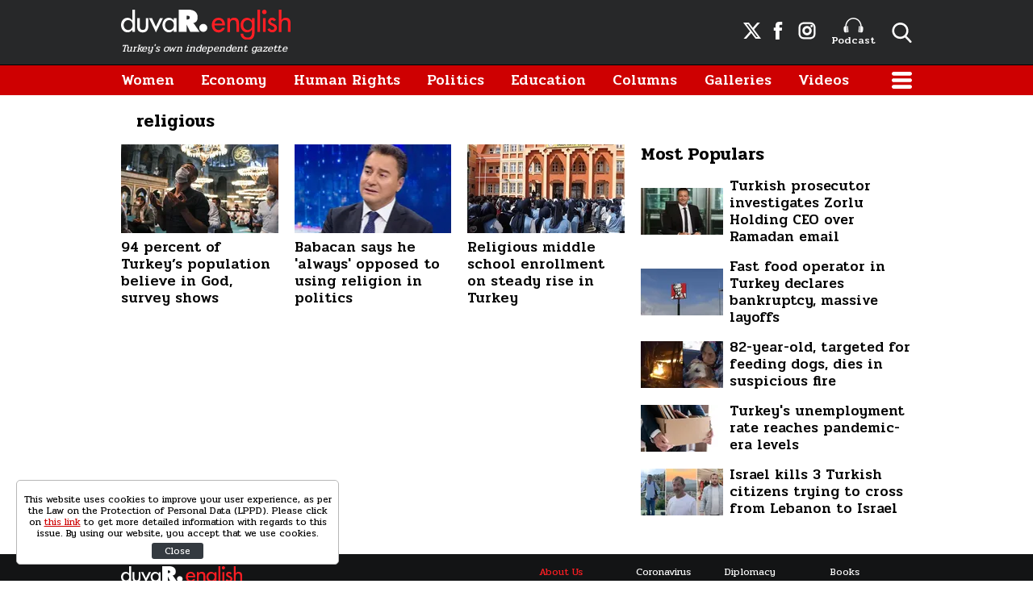

--- FILE ---
content_type: application/javascript; charset=utf-8
request_url: https://fundingchoicesmessages.google.com/f/AGSKWxUuKIdBvoT4aS-kkM0uMYrV0DZJYhACWFNX-MqF4O_Jp2SRrnG2ZVWEd6NHUwkckLcu933xgxyj5EuUrJnQCBoMeiHkETYijnQfjuj8Hy3Vk5lY6NC7pmXjQg-hs3aleRgJb1K-QslF7xuSopN8hmkOhKL8qYmvU2sBgP-axmO9yB8VLAUk2O4m7sDT/__bucks_ad./468x280./adssp./modules/ad_/bdvws.js
body_size: -1290
content:
window['01d596a6-bb55-4198-b3c4-2381990fb1b6'] = true;